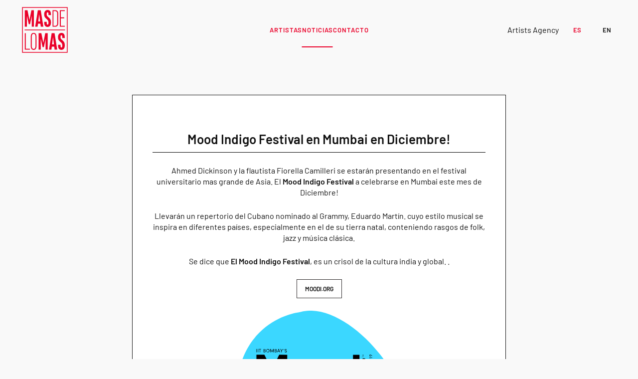

--- FILE ---
content_type: text/html; charset=utf-8
request_url: https://masdelomas.com/es/masdelomas-noticias/31-mood-indigo-festival-en-mumbai-en-diciembre
body_size: 4843
content:
<!DOCTYPE html>
<html lang="es" dir="ltr">
    <head>
        <meta name="viewport" content="width=device-width, initial-scale=1">
        <link rel="icon" href="/images/favicon.png" sizes="any">
                <link rel="apple-touch-icon" href="/images/apple-touch-icon.png">
        <meta charset="utf-8">
	<meta name="author" content="Super User">
	<meta name="generator" content="Joomla! - Open Source Content Management">
	<title>Mood Indigo Festival en Mumbai en Diciembre!</title>
	<link href="/media/system/css/joomla-fontawesome.min.css?ver=4.0.7" rel="preload" as="style" onload="this.onload=null;this.rel='stylesheet'">
<link href="/media/vendor/joomla-custom-elements/css/joomla-alert.min.css?0.2.0" rel="stylesheet" />
	<link href="/media/mod_languages/css/template.min.css?694b13a2c4425b264abadfa4c0e334f1" rel="stylesheet" />
	<link href="/templates/yootheme/css/theme.9.css?1689009718" rel="stylesheet" />
<script src="/media/vendor/jquery/js/jquery.min.js?3.6.3"></script>
	<script src="/media/legacy/js/jquery-noconflict.min.js?04499b98c0305b16b373dff09fe79d1290976288"></script>
	<script type="application/json" class="joomla-script-options new">{"joomla.jtext":{"ERROR":"Error","MESSAGE":"Mensaje","NOTICE":"Aviso","WARNING":"Advertencia","JCLOSE":"Cerrar","JOK":"OK","JOPEN":"Abrir"},"system.paths":{"root":"","rootFull":"https:\/\/masdelomas.com\/","base":"","baseFull":"https:\/\/masdelomas.com\/"},"csrf.token":"b5276fb21d2e444b3cc8a5fb1f5ac10d"}</script>
	<script src="/media/system/js/core.min.js?576eb51da909dcf692c98643faa6fc89629ead18"></script>
	<script src="/media/vendor/webcomponentsjs/js/webcomponents-bundle.min.js?2.7.0" nomodule defer></script>
	<script src="/media/system/js/messages-es5.min.js?44e3f60beada646706be6569e75b36f7cf293bf9" nomodule defer></script>
	<script src="/media/system/js/joomla-hidden-mail-es5.min.js?86544755a5c7287d31511970d36b3906e8e22dba" nomodule defer></script>
	<script src="/media/system/js/joomla-hidden-mail.min.js?6829a5ca62409c5d92c27b7c42bad9e81b3a480a" type="module"></script>
	<script src="/media/system/js/messages.min.js?7425e8d1cb9e4f061d5e30271d6d99b085344117" type="module"></script>
	<script src="/templates/yootheme/vendor/assets/uikit/dist/js/uikit.min.js?4.0.7"></script>
	<script src="/templates/yootheme/vendor/assets/uikit/dist/js/uikit-icons-district.min.js?4.0.7"></script>
	<script src="/templates/yootheme/js/theme.js?4.0.7"></script>
	<script>document.addEventListener('DOMContentLoaded', function() {
            Array.prototype.slice.call(document.querySelectorAll('a span[id^="cloak"]')).forEach(function(span) {
                span.innerText = span.textContent;
            });
        });</script>
	<script> jQuery(function () {    
   jQuery('nav.uk-navbar a').each(function() {    
       if(location.pathname == this.pathname)    
           UIkit.scroll(this, {offset: 90});  
   });    
});  
    

           </script>
	<script>window.yootheme = window.yootheme || {}; var $theme = yootheme.theme = {"i18n":{"close":{"label":"Close"},"totop":{"label":"Back to top"},"marker":{"label":"Open"},"navbarToggleIcon":{"label":"Open menu"},"paginationPrevious":{"label":"Previous page"},"paginationNext":{"label":"Next page"},"searchIcon":{"toggle":"Open Search","submit":"Submit Search"},"slider":{"next":"Next slide","previous":"Previous slide","slideX":"Slide %s","slideLabel":"%s of %s"},"slideshow":{"next":"Next slide","previous":"Previous slide","slideX":"Slide %s","slideLabel":"%s of %s"},"lightboxPanel":{"next":"Next slide","previous":"Previous slide","slideLabel":"%s of %s","close":"Close"}}};</script>

    </head>
    <body class="">

        <div class="uk-hidden-visually uk-notification uk-notification-top-left uk-width-auto">
            <div class="uk-notification-message">
                <a href="#tm-main">Skip to main content</a>
            </div>
        </div>
    
        
        
        <div class="tm-page">

                        


<header class="tm-header-mobile uk-hidden@s" uk-header>


        <div uk-sticky show-on-up animation="uk-animation-slide-top" cls-active="uk-navbar-sticky" sel-target=".uk-navbar-container">
    
        <div class="uk-navbar-container">

            <div class="uk-container uk-container-expand">
                <nav class="uk-navbar" uk-navbar="{&quot;container&quot;:&quot;.tm-header-mobile &gt; [uk-sticky]&quot;}">

                    
                                        <div class="uk-navbar-center">

                                                    <a href="https://masdelomas.com/es/?catid[0]=" aria-label="Volver al Inicio" class="uk-logo uk-navbar-item">
    <img alt="MAS DE LO MAS" loading="eager" width="100px" height="100" src="/images/logo_masde_lomas.svg"></a>
                        
                        
                    </div>
                    
                                        <div class="uk-navbar-right">

                        
                        <a uk-toggle href="#tm-dialog-mobile" class="uk-navbar-toggle">

        
        <div uk-navbar-toggle-icon></div>

        
    </a>

                    </div>
                    
                </nav>
            </div>

        </div>

        </div>
    



        <div id="tm-dialog-mobile" uk-offcanvas="container: true; overlay: true" mode="slide" flip>
        <div class="uk-offcanvas-bar uk-flex uk-flex-column">

                        <button class="uk-offcanvas-close uk-close-large" type="button" uk-close uk-toggle="cls: uk-close-large; mode: media; media: @s"></button>
            
                        <div class="uk-margin-auto-bottom">
                
<div class="uk-grid uk-child-width-1-1" uk-grid>    <div>
<div class="uk-panel" id="module-101">

    
    
<ul class="uk-nav uk-nav-default">
    
	<li class="item-107"><a href="/es/masdelomas-artistas"> artistas</a></li>
	<li class="item-108 uk-active"><a href="/es/masdelomas-noticias"> noticias</a></li>
	<li class="item-109"><a href="#contacto" uk-scroll> contacto</a></li></ul>

</div>
</div>    <div>
<div class="uk-panel" id="module-102">

    
    
<div class="uk-panel mod-languages">

    
    
        <ul class="uk-subnav">
                                            <li class="uk-active">
                    <a style="display: flex !important;" href="https://masdelomas.com/es/masdelomas-noticias/31-mood-indigo-festival-en-mumbai-en-diciembre">
                                                    ES                                            </a>
                </li>
                                                            <li >
                    <a style="display: flex !important;" href="/en/news">
                                                    EN                                            </a>
                </li>
                                    </ul>

    
    
</div>

</div>
</div></div>
            </div>
            
            
        </div>
    </div>
    
    
    

</header>





<header class="tm-header uk-visible@s" uk-header>



        <div uk-sticky media="@s" cls-active="uk-navbar-sticky" sel-target=".uk-navbar-container">
    
        <div class="uk-navbar-container">

            <div class="uk-container uk-container-expand">
                <nav class="uk-navbar" uk-navbar="{&quot;align&quot;:&quot;left&quot;,&quot;container&quot;:&quot;.tm-header &gt; [uk-sticky]&quot;,&quot;boundary&quot;:&quot;.tm-header .uk-navbar-container&quot;}">

                                        <div class="uk-navbar-left">

                                                    <a href="https://masdelomas.com/es/?catid[0]=" aria-label="Volver al Inicio" class="uk-logo uk-navbar-item">
    <img alt="MAS DE LO MAS" loading="eager" width="100px" height="100" src="/images/logo_masde_lomas.svg"></a>
                        
                        
                        
                    </div>
                    
                                        <div class="uk-navbar-center">

                        
                                                    
<ul class="uk-navbar-nav" id="module-94">
    
	<li class="item-107"><a href="/es/masdelomas-artistas"> artistas</a></li>
	<li class="item-108 uk-active"><a href="/es/masdelomas-noticias"> noticias</a></li>
	<li class="item-109"><a href="#contacto" uk-scroll> contacto</a></li></ul>

                        
                    </div>
                    
                                        <div class="uk-navbar-right">

                        
                                                    
<div class="uk-navbar-item" id="module-91">

    
    
<div class="uk-margin-remove-last-child custom" ><p class="uk-text-large">Artists Agency</p></div>

</div>

<div class="uk-navbar-item" id="module-92">

    
    
<div class="uk-panel mod-languages">

    
    
        <ul class="uk-subnav">
                                            <li class="uk-active">
                    <a style="display: flex !important;" href="https://masdelomas.com/es/masdelomas-noticias/31-mood-indigo-festival-en-mumbai-en-diciembre">
                                                    ES                                            </a>
                </li>
                                                            <li >
                    <a style="display: flex !important;" href="/en/news">
                                                    EN                                            </a>
                </li>
                                    </ul>

    
    
</div>

</div>

                        
                    </div>
                    
                </nav>
            </div>

        </div>

        </div>
    







</header>

            
            

            <main id="tm-main" >

                
                <div id="system-message-container" aria-live="polite"></div>

                <!-- Builder #page -->
<div class="uk-section-default uk-section">
    
        
        
        
            
                                <div class="uk-container uk-container-xsmall">                
                    
                    <div class="uk-grid tm-grid-expand uk-child-width-1-1 uk-grid-margin">
<div class="uk-grid-item-match uk-width-1-1@m">
        <div class="uk-tile-muted uk-tile">    
        
            
            
            
                
                    
<div class="uk-panel uk-margin-remove-first-child uk-margin uk-text-center">
    
    
        
                    

        
                <h3 class="el-title uk-h2 uk-heading-divider uk-margin-top uk-margin-remove-bottom">                        Mood Indigo Festival en Mumbai en Diciembre!                    </h3>        
        
    
        
        
                <div class="el-content uk-panel uk-margin-top"><p class="uk-text-large">Ahmed Dickinson y la flautista Fiorella Camilleri se estarán presentando en el festival universitario mas grande de Asia. El <strong>Mood Indigo Festival</strong> a celebrarse en Mumbai este mes de Diciembre!</p>
<p class="uk-text-large">Llevarán un repertorio del Cubano nominado al Grammy, Eduardo Martín. cuyo estilo musical se inspira en diferentes países, especialmente en el de su tierra natal, conteniendo rasgos de folk, jazz y música clásica.</p>
<p class="uk-text-large">Se dice que <strong>El Mood Indigo Festival</strong>, es un crisol de la cultura india y global. .</p></div>        
        
                <div class="uk-margin-top"><a href="https://moodi.org/" target="_blank" class="el-link uk-button uk-button-default">moodi.org</a></div>        
        
                <img src="/images/news/masdelomas_mood_indigo.svg" width="50%" height="45" class="el-image uk-margin-top" alt loading="lazy">        
    
    
</div>
                
            
        
        </div>
    
</div></div>
                                </div>
                
            
        
    
</div>

                
            </main>

            
<div id="module-108" class="builder"><!-- Builder #module-108 -->
<div id="contacto" class="uk-section-secondary uk-section uk-padding-remove-bottom">
    
        
        
        
            
                                <div class="uk-container uk-container-large">                
                    
                    <div class="uk-grid tm-grid-expand uk-child-width-1-1 uk-grid-margin">
<div class="uk-width-1-1@m">
    
        
            
            
            
                
                    
<h1 class="uk-h5">        contacto    </h1>
                
            
        
    
</div></div><div class="uk-grid tm-grid-expand uk-grid-row-collapse" uk-grid>
<div class="uk-grid-item-match uk-width-2-3@m">
        <div class="uk-tile-default uk-tile  uk-tile-xsmall">    
        
            
            
            
                
                    <div class="uk-panel uk-margin"><h4>MasdeLomas representa a artistas auténticos, comprometidos y profesionales, apasionados por su trabajo.<br>Si eres uno de ellos y deseas hablar con nosotros sobre representación o si eres un programador de Artes y Cultura, contáctanos.

</h4>
</div>
<div class="uk-margin">
        <img src="/images/logo_masde_lomas_white.svg" width="100px" height="100" class="el-image" alt loading="lazy">    
    
</div>

                
            
        
        </div>
    
</div>
<div class="uk-grid-item-match uk-width-1-3@m">
        <div class="uk-tile-primary uk-tile  uk-tile-xsmall uk-flex uk-flex-middle">    
        
            
            
                        <div class="uk-panel uk-width-1-1">            
                
                    
<div class="uk-margin">
        <div class="uk-flex-middle uk-grid-small uk-child-width-auto" uk-grid>    
    
                <div class="el-item">
        
        
<a class="el-content uk-button uk-button-default" href="mailto:info@masdelomas.com" target="_blank">
    
        <joomla-hidden-mail  is-link="1" is-email="1" first="aW5mbw==" last="bWFzZGVsb21hcy5jb20=" text="aW5mb0BtYXNkZWxvbWFzLmNvbQ==" base="" >Esta dirección de correo electrónico está siendo protegida contra los robots de spam. Necesita tener JavaScript habilitado para poder verlo.</joomla-hidden-mail>    
    
</a>


                </div>
        
    
                <div class="el-item">
        
        
<a class="el-content uk-button uk-button-default" href="tel:+ 34673577277" target="_blank">
    
        + 34 673 577 277    
    
</a>


                </div>
        
    
        </div>
    
</div>

<div class="uk-margin" uk-scrollspy="target: [uk-scrollspy-class];">    <div class="uk-child-width-auto uk-grid-small uk-flex-inline" uk-grid>
            <div>
<a class="el-link uk-icon-button" href="https://www.facebook.com/MasdeLomas" target="_blank" rel="noreferrer"><span uk-icon="icon: facebook;"></span></a></div>
            <div>
<a class="el-link uk-icon-button" href="https://www.instagram.com/masdelomasartists/" target="_blank" rel="noreferrer"><span uk-icon="icon: instagram;"></span></a></div>
            <div>
<a class="el-link uk-icon-button" href="https://twitter.com/login?redirect_after_login=%2Fhome" target="_blank" rel="noreferrer"><span uk-icon="icon: twitter;"></span></a></div>
            <div>
<a class="el-link uk-icon-button" href="https://www.youtube.com/channel/UCgeEaW64dBphncdDmzQmLXw" target="_blank" rel="noreferrer"><span uk-icon="icon: youtube;"></span></a></div>
    
    </div></div>
                
                        </div>
            
        
        </div>
    
</div></div>
                                </div>
                
            
        
    
</div></div>

                        <footer>
                <!-- Builder #footer -->
<div class="uk-section-secondary uk-section uk-padding-remove-vertical">
    
        
        
        
            
                                <div class="uk-container uk-container-large">                
                    
                    <div class="uk-grid tm-grid-expand uk-child-width-1-1 uk-grid-margin">
<div class="uk-light uk-width-1-1@m">
    
        
            
            
            
                
                    <hr><div class="uk-panel uk-margin uk-text-center"><p>MasdeLomas @ 2019
</p>
</div>
                
            
        
    
</div></div>
                                </div>
                
            
        
    
</div>            </footer>
            
        </div>

        
        

    </body>
</html>


--- FILE ---
content_type: image/svg+xml
request_url: https://masdelomas.com/images/logo_masde_lomas.svg
body_size: 2737
content:
<?xml version="1.0" encoding="utf-8"?>
<!-- Generator: Adobe Illustrator 23.0.4, SVG Export Plug-In . SVG Version: 6.00 Build 0)  -->
<svg version="1.1" id="Layer_1" xmlns="http://www.w3.org/2000/svg" xmlns:xlink="http://www.w3.org/1999/xlink" x="0px" y="0px"
	 viewBox="0 0 150 150" style="enable-background:new 0 0 150 150;" xml:space="preserve">
<style type="text/css">
	.st0{fill:#EA0029;}
</style>
<g>
	<path class="st0" d="M141.27,8.73v132.54H8.73V8.73H141.27 M143.54,6.46h-2.27H8.73H6.46v2.27v132.54v2.27h2.27h132.54h2.27v-2.27
		V8.73V6.46L143.54,6.46z"/>
	<rect x="14.19" y="73.87" class="st0" width="121.62" height="2.27"/>
	<path class="st0" d="M14.69,65.25V15.79h8.11l5.8,29.01h0.22l5.73-29.01h7.51v49.46h-6.4V33.56h-0.22l-4.98,24.25h-3.87
		l-5.28-24.25h-0.22v31.69H14.69z"/>
	<path class="st0" d="M45.86,65.25l8.03-49.46h8.7l7.96,49.46h-7.74l-1.26-9h-7.14l-1.26,9H45.86z M55.15,49.41h5.65l-2.75-21.12
		h-0.22L55.15,49.41z"/>
	<path class="st0" d="M73.08,26.8c0-5.88,3.05-11.75,10.11-11.75c6.32,0,10.04,3.65,10.04,12.94v2.53H85.8v-3.27
		c0-2.6-0.45-5.36-2.6-5.36c-2.01,0-2.53,2.45-2.53,5.13v1.71c0,2.6,0.97,4.61,3.87,6.99c4.54,3.72,8.7,7.81,8.7,14.58v3.94
		c0,5.65-2.9,11.75-10.04,11.75c-7.14,0-10.11-5.13-10.11-13.16v-2.31h7.59v3.27c0,2.6,0.3,5.36,2.53,5.36c2.01,0,2.6-2.45,2.6-5.13
		v-2.45c0-3.87-2.16-6.47-4.83-8.78c-4.69-3.87-7.88-7.29-7.88-12.87V26.8z"/>
	<path class="st0" d="M115.27,53.65c0,7.51-2.83,11.6-8.55,11.6h-8.63V15.79h8.63c5.73,0,8.55,4.09,8.55,11.6V53.65z M112.29,26.65
		c0-3.87-1.49-8.11-5.58-8.11h-5.65v44.03h5.65c4.09,0,5.58-4.24,5.58-8.26V26.65z"/>
	<path class="st0" d="M134.87,18.54H122.9v18.74h10.04v2.68H122.9v22.61h11.97v2.68h-14.95V15.79h14.95V18.54z"/>
	<path class="st0" d="M17.67,84.75v46.79h12.27v2.68H14.69V84.75H17.67z"/>
	<path class="st0" d="M49.8,123.43c0,7.44-2.83,11.53-8.55,11.53s-8.55-4.09-8.55-11.53V95.53c0-7.44,2.83-11.53,8.55-11.53
		s8.55,4.09,8.55,11.53V123.43z M46.82,95.01c0-3.94-1.41-8.33-5.58-8.33c-4.09,0-5.58,4.39-5.58,8.33v28.93
		c0,3.94,1.49,8.26,5.58,8.26c4.17,0,5.58-4.31,5.58-8.26V95.01z"/>
	<path class="st0" d="M56.33,134.21V84.75h8.11l5.8,29.01h0.22l5.73-29.01h7.51v49.46h-6.4v-31.69h-0.22l-4.98,24.25h-3.87
		l-5.28-24.25h-0.22v31.69H56.33z"/>
	<path class="st0" d="M87.49,134.21l8.03-49.46h8.7l7.96,49.46h-7.74l-1.26-9h-7.14l-1.26,9H87.49z M96.79,118.37h5.65l-2.75-21.12
		h-0.22L96.79,118.37z"/>
	<path class="st0" d="M114.71,95.76c0-5.88,3.05-11.75,10.12-11.75c6.32,0,10.04,3.65,10.04,12.94v2.53h-7.44V96.2
		c0-2.6-0.45-5.36-2.6-5.36c-2.01,0-2.53,2.45-2.53,5.13v1.71c0,2.6,0.97,4.61,3.87,6.99c4.54,3.72,8.7,7.81,8.7,14.58v3.94
		c0,5.65-2.9,11.75-10.04,11.75c-7.14,0-10.12-5.13-10.12-13.16v-2.31h7.59v3.27c0,2.6,0.3,5.36,2.53,5.36c2.01,0,2.6-2.45,2.6-5.13
		v-2.45c0-3.87-2.16-6.47-4.83-8.78c-4.69-3.87-7.88-7.29-7.88-12.87V95.76z"/>
</g>
</svg>


--- FILE ---
content_type: image/svg+xml
request_url: https://masdelomas.com/images/logo_masde_lomas_white.svg
body_size: 2357
content:
<?xml version="1.0" encoding="utf-8"?>
<!-- Generator: Adobe Illustrator 23.0.4, SVG Export Plug-In . SVG Version: 6.00 Build 0)  -->
<svg version="1.1" id="Layer_1" xmlns="http://www.w3.org/2000/svg" xmlns:xlink="http://www.w3.org/1999/xlink" x="0px" y="0px"
	 viewBox="0 0 150 150" style="enable-background:new 0 0 150 150;" xml:space="preserve">
<style type="text/css">
	.st0{fill:#FFFFFF;}
</style>
<g>
	<path class="st0" d="M141.3,8.7v132.5H8.7V8.7H141.3 M143.5,6.5h-2.3H8.7H6.5v2.3v132.5v2.3h2.3h132.5h2.3v-2.3V8.7V6.5H143.5z"/>
	<rect x="14.2" y="73.9" class="st0" width="121.6" height="2.3"/>
	<path class="st0" d="M14.7,65.2V15.8h8.1l5.8,29h0.2l5.7-29H42v49.5h-6.4V33.6h-0.2l-5,24.2h-3.9l-5.3-24.2H21v31.7h-6.3V65.2z"/>
	<path class="st0" d="M45.9,65.2l8-49.5h8.7l8,49.5h-7.7l-1.3-9h-7.1l-1.3,9H45.9z M55.2,49.4h5.7l-2.8-21.1h-0.2L55.2,49.4z"/>
	<path class="st0" d="M73.1,26.8c0-5.9,3.1-11.8,10.1-11.8c6.3,0,10,3.6,10,12.9v2.5h-7.4v-3.3c0-2.6-0.4-5.4-2.6-5.4
		c-2,0-2.5,2.5-2.5,5.1v1.7c0,2.6,1,4.6,3.9,7c4.5,3.7,8.7,7.8,8.7,14.6V54c0,5.7-2.9,11.7-10,11.7s-10.1-5.1-10.1-13.2v-2.3h7.6
		v3.3c0,2.6,0.3,5.4,2.5,5.4c2,0,2.6-2.5,2.6-5.1v-2.5c0-3.9-2.2-6.5-4.8-8.8c-4.7-3.9-7.9-7.3-7.9-12.9L73.1,26.8L73.1,26.8z"/>
	<path class="st0" d="M115.3,53.7c0,7.5-2.8,11.6-8.6,11.6h-8.6V15.8h8.6c5.7,0,8.6,4.1,8.6,11.6V53.7z M112.3,26.6
		c0-3.9-1.5-8.1-5.6-8.1H101v44h5.7c4.1,0,5.6-4.2,5.6-8.3V26.6z"/>
	<path class="st0" d="M134.9,18.5h-12v18.7h10V40h-10v22.6h12v2.7H120V15.8h14.9V18.5z"/>
	<path class="st0" d="M17.7,84.8v46.8H30v2.7H14.7V84.8H17.7z"/>
	<path class="st0" d="M49.8,123.4c0,7.4-2.8,11.5-8.5,11.5s-8.5-4.1-8.5-11.5V95.5c0-7.4,2.8-11.5,8.5-11.5s8.5,4.1,8.5,11.5V123.4z
		 M46.8,95c0-3.9-1.4-8.3-5.6-8.3c-4.1,0-5.6,4.4-5.6,8.3v28.9c0,3.9,1.5,8.3,5.6,8.3c4.2,0,5.6-4.3,5.6-8.3V95z"/>
	<path class="st0" d="M56.3,134.2V84.8h8.1l5.8,29h0.2l5.7-29h7.5v49.5h-6.4v-31.7H77l-5,24.2h-3.9L63,102.5h-0.2v31.7H56.3
		L56.3,134.2z"/>
	<path class="st0" d="M87.5,134.2l8-49.5h8.7l8,49.5h-7.7l-1.3-9H96l-1.3,9H87.5z M96.8,118.4h5.7l-2.8-21.1h-0.2L96.8,118.4z"/>
	<path class="st0" d="M114.7,95.8c0-5.9,3.1-11.8,10.1-11.8c6.3,0,10,3.7,10,12.9v2.5h-7.4v-3.3c0-2.6-0.4-5.4-2.6-5.4
		c-2,0-2.5,2.4-2.5,5.1v1.7c0,2.6,1,4.6,3.9,7c4.5,3.7,8.7,7.8,8.7,14.6v3.9c0,5.7-2.9,11.8-10,11.8c-7.1,0-10.1-5.1-10.1-13.2v-2.3
		h7.6v3.3c0,2.6,0.3,5.4,2.5,5.4c2,0,2.6-2.4,2.6-5.1v-2.4c0-3.9-2.2-6.5-4.8-8.8c-4.7-3.9-7.9-7.3-7.9-12.9L114.7,95.8L114.7,95.8z
		"/>
</g>
</svg>


--- FILE ---
content_type: image/svg+xml
request_url: https://masdelomas.com/images/news/masdelomas_mood_indigo.svg
body_size: 17104
content:
<?xml version="1.0" encoding="utf-8"?>
<!-- Generator: Adobe Illustrator 23.0.1, SVG Export Plug-In . SVG Version: 6.00 Build 0)  -->
<svg version="1.1" id="Layer_1" xmlns="http://www.w3.org/2000/svg" xmlns:xlink="http://www.w3.org/1999/xlink" x="0px" y="0px"
	 viewBox="0 0 313.5 283.2" style="enable-background:new 0 0 313.5 283.2;" xml:space="preserve">
<style type="text/css">
	.st0{fill:#3BD7FF;}
</style>
<title>Asset 49compibglogo</title>
<g>
	<g id="Layer_3">
		<path class="st0" d="M123.2,2c-2.8,0.7-5.5,1.3-8.3,1.8C92.7,7.9-12.5,35.5,1.2,194.7c15.3,177.7,307.2,42.9,312.1-18.4
			C318.3,116.1,206.6-18.1,123.2,2z"/>
	</g>
</g>
<g>
	<path d="M81.8,82.7l-13.9,28.5l-14-28.5h-15l0,53h12.9l0-30.3l16.2,32.4L84,105.5v30.3h12.9l0-53L81.8,82.7z"/>
	<rect x="38.8" y="140.6" width="13.3" height="54.7"/>
	<path d="M157.6,152.9c2.1,0,4-0.9,5.2-2.4l-5-4l6.4,0.3c0-0.2,0-0.3,0-0.5c0-3.9-2.7-6.7-6.6-6.7c-3.9,0-6.7,2.8-6.7,6.6
		S153.7,152.9,157.6,152.9z"/>
	<rect x="151.3" y="157.3" width="12.5" height="37.9"/>
	<path d="M199.4,157.3v3.8c-3-3.7-6.6-5.3-11.7-5.3c-11.7,0-19.6,8.4-19.6,20.8c0,5.4,1.6,10.3,4.3,13.6c3.4,4.1,8.5,6.5,13.9,6.5
		c5.4,0,9.8-1.9,13.1-5.7v1.9c0,6.6-3.8,10.6-10.2,10.6c-4.4,0-8.3-1.7-11.4-5.2l-7.5,7.7c5.7,5.3,12,7.8,19.6,7.8
		c6.7,0,12.7-2.2,16.5-6.1c3.7-3.7,5.1-8.4,5.1-16.7v-33.8L199.4,157.3L199.4,157.3z M197.5,182.8c-1.6,1.8-4.3,2.9-7,2.9
		c-5.4,0-9.2-4-9.2-9.7c0-5.5,3.7-9.3,9-9.3c5.6,0,8.8,3.9,8.8,10.5C199.2,179.7,198.6,181.6,197.5,182.8z"/>
	<path d="M39.6,78.2h-0.8v-6.2h0.8V78.2z"/>
	<path d="M42.4,78.2h-0.8v-6.2h0.8V78.2z"/>
	<path d="M46.1,78.2h-0.8v-5.5h-1.6v-0.7h3.9v0.7h-1.6V78.2z"/>
	<path d="M54,72.1c1.3,0,2,0.6,2,1.6c0,0.4-0.1,0.7-0.4,1c-0.2,0.2-0.4,0.3-0.6,0.4c0.7,0.1,1.3,0.7,1.2,1.5c0,0.5-0.2,1-0.7,1.4
		c-0.4,0.2-0.8,0.3-1.5,0.3h-1.7v-6.2H54z M53,74.8h0.8c0.5,0,0.8-0.1,1-0.3c0.3-0.2,0.4-0.5,0.4-0.8c0-0.4-0.2-0.7-0.5-0.9
		c-0.2-0.1-0.5-0.1-1-0.1H53V74.8z M53,77.6h0.8c0.7,0,0.9,0,1.2-0.2c0.3-0.2,0.4-0.5,0.4-0.9c0-0.7-0.4-1.1-1.4-1.1h-1V77.6z"/>
	<path d="M62.8,73c0.5,0.6,0.7,1.3,0.7,2.2c0,0.9-0.4,1.8-1,2.4c-0.5,0.5-1.2,0.7-2,0.7c-0.9,0-1.8-0.4-2.4-1.2
		c-0.4-0.6-0.7-1.3-0.6-2c0-1.8,1.3-3.2,3.1-3.2C61.4,72,62.2,72.4,62.8,73z M58.2,75.2c0,1.4,0.9,2.5,2.2,2.5
		c0.6,0,1.2-0.3,1.6-0.7c0.4-0.5,0.6-1.1,0.6-1.7c0-0.8-0.2-1.4-0.7-1.9c-0.4-0.4-0.9-0.6-1.5-0.6C59.2,72.7,58.2,73.7,58.2,75.2z"
		/>
	<path d="M65.9,78.2h-0.8v-6.2h0.8l2.3,4.6l2.3-4.6h0.8v6.2h-0.8v-4.5l-2.3,4.6l-2.3-4.6V78.2z"/>
	<path d="M75,72.1c1.3,0,2,0.6,2,1.6c0,0.4-0.1,0.7-0.4,1c-0.2,0.2-0.4,0.3-0.6,0.4c0.7,0.1,1.3,0.7,1.2,1.5c0,0.5-0.2,1-0.7,1.4
		c-0.4,0.2-0.8,0.3-1.5,0.3h-1.7v-6.2H75z M74,74.8h0.8c0.5,0,0.8-0.1,1-0.3c0.3-0.2,0.4-0.5,0.4-0.8c0-0.4-0.2-0.7-0.5-0.9
		c-0.2-0.1-0.5-0.1-1-0.1H74V74.8z M74,77.6h0.8c0.7,0,0.9,0,1.2-0.2c0.3-0.2,0.4-0.5,0.4-0.9c0-0.7-0.4-1.1-1.4-1.1h-1V77.6z"/>
	<path d="M79.4,76.8l-0.6,1.4h-0.8l2.3-6.2h0.9l2.3,6.2h-0.9l-0.5-1.4H79.4z M80.8,73.1l-1.2,3.1H82L80.8,73.1z"/>
	<path d="M86.5,78.2h-0.8v-2.7l-2.1-3.5h0.9l1.6,2.7l1.6-2.6h0.9l-2.1,3.5L86.5,78.2z"/>
	<path d="M90,74.1l-0.5-0.2l0.8-1.9l0.6,0.2L90,74.1z"/>
	<path d="M92.8,76.6c0,0.7,0.4,1.1,1.1,1.1c0.7,0,1.2-0.4,1.2-1c0-0.5-0.3-0.8-1.2-1.1c-0.7-0.3-1-0.4-1.2-0.6
		c-0.3-0.3-0.5-0.7-0.5-1.2c0-1,0.8-1.8,1.8-1.8c1.1,0,1.8,0.7,1.8,1.8H95c0-0.2,0-0.4-0.1-0.6c-0.2-0.3-0.6-0.4-0.9-0.4
		c-0.5,0-1,0.4-1,0.9c0,0,0,0.1,0,0.1c0,0.3,0.1,0.5,0.4,0.7c0.2,0.1,0.4,0.2,1,0.4c0.7,0.2,1,0.4,1.2,0.7c0.3,0.3,0.4,0.7,0.4,1.1
		c0,1.1-0.8,1.8-1.9,1.8c-0.8,0-1.3-0.3-1.6-0.8c-0.1-0.2-0.2-0.5-0.2-0.8v-0.2H92.8z"/>
	<path d="M251.4,134.4V133c0-1.7,1-2.7,2.7-2.7c0.9,0,1.7,0.3,2.2,0.9c0.4,0.5,0.6,1.1,0.6,1.9v1.3L251.4,134.4z M256.3,133.8v-0.2
		c0-0.9-0.1-1.3-0.4-1.7c-0.4-0.5-1-0.7-1.8-0.7c-1.3,0-2.1,0.7-2.1,2v0.7H256.3z"/>
	<path d="M253.8,128.2V126h0.6v2.2h1.9V126h0.6v2.9h-5.5V126h0.6v2.2H253.8z"/>
	<path d="M256.1,120.2c0.6,0.5,1,1.2,0.9,2c0,0.7-0.3,1.4-0.8,1.9c-0.6,0.5-1.3,0.7-2.1,0.7c-1.6,0-2.9-1.1-2.9-2.6
		c0-0.5,0.1-1,0.4-1.4c0.2-0.2,0.4-0.5,0.6-0.6l0.4,0.5c-0.6,0.5-0.8,0.9-0.8,1.5c0,1.1,0.9,1.9,2.2,1.9s2.2-0.8,2.2-2
		c0-0.6-0.2-1.1-0.8-1.5L256.1,120.2z"/>
	<path d="M253.8,118.2v-2.2h0.6v2.2h1.9v-2.2h0.6v2.9h-5.5v-2.9h0.6v2.2H253.8z"/>
	<path d="M256.9,113.8v0.7h-5.5v-0.7l4.1-2l-4.1-2.1v-0.7h5.5v0.7h-4l4.1,2.1l-4.1,2H256.9z"/>
	<path d="M251.4,105.7c0-1.1,0.5-1.8,1.5-1.8c0.3,0,0.6,0.1,0.9,0.3c0.2,0.1,0.3,0.4,0.4,0.6c0-0.2,0.1-0.4,0.3-0.6
		c0.3-0.3,0.6-0.5,1.1-0.4c0.5,0,0.9,0.2,1.2,0.6c0.2,0.3,0.3,0.7,0.3,1.4v1.6h-5.5L251.4,105.7z M253.9,106.6v-0.7
		c0-0.4-0.1-0.7-0.2-0.9c-0.2-0.2-0.5-0.4-0.8-0.3c-0.3,0-0.6,0.1-0.8,0.4c-0.1,0.2-0.1,0.4-0.1,0.9v0.6H253.9z M256.4,106.6v-0.7
		c0-0.6,0-0.8-0.2-1c-0.1-0.3-0.4-0.4-0.8-0.4c-0.7,0-0.9,0.4-0.9,1.3v0.9L256.4,106.6L256.4,106.6z"/>
	<path d="M253.8,101.7v-2.2h0.6v2.2h1.9v-2.2h0.6v2.9h-5.5v-2.9h0.6v2.2H253.8z"/>
	<path d="M256.9,97.3V98h-5.5v-1.5c0-1.2,0.6-1.9,1.6-1.9c0.6,0,1.1,0.3,1.4,0.8c0.1,0.3,0.2,0.5,0.2,1l2.3-2.1v0.9l-2.3,2.1H256.9z
		 M254.1,96.6c0-0.8-0.4-1.3-1.1-1.3c-0.7,0-1.1,0.4-1.1,1.2v0.8h2.1L254.1,96.6L254.1,96.6z"/>
	<path d="M241.2,117.1v0.4h-2.8v0.8H238v-2h0.3v0.8H241.2z"/>
	<path d="M241.2,115.3v0.4H238v-0.4h1.4v-1.5H238v-0.4h3.2v0.4h-1.4v1.5H241.2z"/>
	<path d="M241.2,86.6V87h-2.8v0.8h-0.3v-2h0.3v0.8H241.2z"/>
	<path d="M241.2,84.7v0.4h-3.2v-0.4h1.4v-1.5h-1.4v-0.4h3.2v0.4h-1.4v1.5H241.2z"/>
	<path d="M251.4,91.7l0.1-0.4l1.7,0.6l-0.2,0.5L251.4,91.7z"/>
	<path d="M246.9,128.9h1.1v5.7L243,131c-1.5-1-1.9-1.2-2.5-1.2c-0.9,0-1.5,0.7-1.5,1.7c0,0.7,0.3,1.2,0.8,1.5
		c0.3,0.1,0.5,0.2,1.1,0.2v1.1c-1.9-0.1-3-1.1-3-2.9c0-1.7,1-2.8,2.5-2.8c0.8,0,1.6,0.3,2.8,1.2l3.8,2.7V128.9z"/>
	<path d="M242.1,123.7c-0.1-0.3-0.2-0.7-0.2-1c0-1.6,1.3-3,2.9-3c0,0,0.1,0,0.1,0c1.8,0,3.3,1.5,3.3,3.3c0,1.8-1.4,3.2-3.3,3.2
		c-0.8,0-1.3-0.2-2.2-0.8l-4.7-2.9v-1.4L242.1,123.7z M244.9,125c1.2,0,2.1-0.9,2.1-2c0-1.1-0.9-2.1-2.1-2.1c0,0,0,0,0,0
		c-1.1,0-2,0.9-2,2.1C243,124,243.9,124.9,244.9,125L244.9,125z"/>
	<path d="M244.9,107.9v3.2h-1.1v-3.2H244.9z"/>
	<path d="M246.9,98.5h1.1v5.7l-5.1-3.5c-1.5-1-1.9-1.2-2.5-1.2c-0.9,0-1.5,0.7-1.5,1.7c0,0.7,0.3,1.2,0.8,1.5
		c0.3,0.1,0.5,0.2,1.1,0.2v1.1c-1.9-0.1-3-1.1-3-2.9c0-1.7,1-2.8,2.5-2.8c0.8,0,1.6,0.3,2.8,1.2l3.8,2.7V98.5z"/>
	<path d="M244,91.9c0.1,0.3,0.2,0.6,0.2,1c0,1.7-1.3,3-3,3c0,0-0.1,0-0.1,0c-1.8,0-3.2-1.4-3.3-3.2c0,0,0,0,0-0.1
		c0-1.7,1.3-3.2,3.1-3.2c0,0,0.1,0,0.1,0c0.8,0,1.4,0.2,2.2,0.7L248,93v1.4L244,91.9z M241,94.7c1.1,0,2.1-0.9,2.1-2s-0.9-2.1-2-2.1
		c-1.2,0-2.1,0.9-2.1,2C239,93.8,239.9,94.7,241,94.7C241,94.7,241,94.7,241,94.7z"/>
	<path d="M253.3,89.7h-0.6l-1.2-1.8h5.4v0.6h-4.4L253.3,89.7z"/>
	<path d="M254.7,83.8c0.1,0.2,0.1,0.3,0.1,0.5c0,0.9-0.7,1.6-1.6,1.6c0,0,0,0,0,0c-0.9,0-1.7-0.8-1.7-1.7c0,0,0,0,0,0
		c0-0.9,0.7-1.7,1.6-1.7c0,0,0,0,0.1,0c0.4,0,0.8,0.1,1.2,0.4l2.5,1.5v0.7L254.7,83.8z M253.2,85.3c0.6,0,1.1-0.5,1.1-1.1
		c0-0.6-0.5-1.1-1.1-1.1c-0.6,0-1,0.5-1.1,1C252.1,84.8,252.6,85.3,253.2,85.3C253.2,85.3,253.2,85.3,253.2,85.3z"/>
	<path d="M167,97.5c-12.2,0-20.7,8.2-20.7,19.9c0,11.5,8.6,19.8,20.6,19.8c11.6,0,20.7-8.5,20.7-19.4C187.6,106,178.9,97.5,167,97.5
		z M176.4,114.9c0,0.7-0.1,1.5-0.3,2.2c-0.3,1-0.8,2-1.6,2.8c-0.7,0.7-1.3,1.4-2.1,2.1c-1.2,1.1-2.5,2.2-3.7,3.3
		c-0.6,0.5-1.2,1.1-1.7,1.6c0,0-0.1,0-0.1,0c-1.4-1.3-2.9-2.6-4.3-3.9c-0.9-0.8-1.8-1.6-2.6-2.4c-0.6-0.6-1.2-1.3-1.6-2.1
		c-0.4-0.8-0.6-1.6-0.8-2.4c-0.1-0.6-0.1-1.2-0.1-1.7c0-2.2,1.6-4.1,3.7-4.6c1.8-0.4,3.3,0.1,4.6,1.3c0.4,0.4,0.7,0.8,1,1.3
		c0,0,0,0,0,0.1c0.2-0.3,0.4-0.6,0.6-0.8c0.7-0.8,1.6-1.5,2.7-1.8c2.6-0.7,5.5,0.8,6.1,3.7C176.4,113.9,176.4,114.4,176.4,114.9
		L176.4,114.9z"/>
	<path d="M123,97.5c-12.2,0-20.7,8.2-20.7,19.9c0,11.5,8.6,19.8,20.6,19.8c11.6,0,20.7-8.5,20.7-19.4C143.6,106,135,97.5,123,97.5z
		 M133.5,117.7c0,1.3-0.2,2.6-0.5,3.7c-2.6-2.5-5.1-5.1-7.7-7.7c-0.2-0.2-0.3-0.5-0.4-0.8c0-2.3,0-4.5,0-6.8
		C130.4,107,133.5,111.1,133.5,117.7z M120.8,106.2c0,2.2,0,4.4,0,6.6c0,0.3-0.1,0.7-0.3,0.9c-2.5,2.6-5.1,5.1-7.6,7.7
		c-0.4-1.2-0.6-2.5-0.6-4C112.3,111.4,115.6,107.1,120.8,106.2z M115,125.3l5.8-5.7v8.2l0,0v0.8C118.4,128.1,116.4,127,115,125.3z
		 M125.1,128.6v-0.8v-0.3v-7.9l5.8,5.8C129.4,127,127.4,128.1,125.1,128.6z"/>
	<path d="M220.8,82.8v19.5c-3.5-3.3-6.9-4.8-11.7-4.8c-4.6,0-9.2,1.9-12.9,5.2c-4.1,3.7-6,8.7-6,15.1c0,7.7,3.3,13.7,8.7,16.9
		c1.5,0.2,2.9,0.8,4,1.7c0.1,0,0.2,0.1,0.3,0.1c0-1.1,0.3-2.1,1.2-2.7c1-0.6,2.2-0.8,3.3-0.3c0.1-2.4,1.7-4.6,3.8-5.8
		c-4.8-0.3-8.4-4.5-8.4-9.8c0-5.9,3.8-10.3,9-10.3c5,0,8.7,4.4,8.7,10.3c0,4.2-2.2,7.7-5.4,9.1c2.8,0.4,5.2,2.5,5.9,5.3
		c1.5-1,3.4-0.2,4.3,1.3c0.4,0.7,0.6,1.4,0.6,2.2h6.7l0-53L220.8,82.8z"/>
	<path d="M214.5,126.9c3.1,0,6.1,2.3,6.8,5.4c0.4-0.3,0.9-0.4,1.4-0.4c1.1,0,2.2,0.7,2.9,1.8c0.9,1.5,0.7,3.5-0.1,5.1
		c-0.8,1.6-2.1,2.9-3.3,4.1c1.1-0.2,2.2-0.6,3.3-0.6c0.3,0,0.7,0,1,0.1c1.5,0.3,2.9,1.4,3.1,2.9c0.2,1.3-0.2,2.6-1,3.7h0
		c-0.4,0.7-1.1,1.1-1.9,1.4c-0.3,0.1-0.7,0.1-1.1,0.1c-1.1,0-2.3-0.4-3.4-0.4c-0.2,0-0.3,0-0.5,0l-2.8,0.3c-0.1,0-0.3,0-0.5,0
		c-0.8,0-1.6-0.2-2.3-0.5c-1.7,1-3.7,1.5-5.7,1.5c-2.1,0-4.2-0.6-5.8-1.8c-1.5,0.7-3.2,0.9-4.9,0.9c-1.4,0-2.8-0.1-4.1-0.3
		c-1.3-0.1-2.6-0.3-3.9-0.6c-0.3,0.4-0.8,0.5-1.4,0.5c-0.5,0-1-0.1-1.4-0.4c-0.6,0.6-1.5,0.7-2.3,0.7c-0.5,0-1,0-1.5-0.1l-11.9-1.5
		c-1.4,0.1-2.9,0.1-4.3,0.1c-3.8,0-7.5-0.4-11.2-2.5h0c2.4,0.8,4.4,1.5,6.4,1.7c0.6,0,1.1,0.1,1.7,0.1c3.5,0,6.9-1,11-2.7
		c1.1-0.5,2.3-1,3.5-1.2c0.2,0,0.4,0,0.6,0c1,0,2.1,0.3,2.7,1.1c0.2-0.4,0.6-0.6,1-0.6c0.3,0,0.6,0.1,0.9,0.3
		c0.4-0.8,1.2-1.4,2.1-1.4h0.1c0.9,0,1.7,0.5,2.1,1.2c-1-3.3,0.5-7.3,3.5-9.1c1.2-0.8,2.7-1.2,4.2-1.1c2,0,4,0.7,5.5,2.1
		c0-1.1,0.3-2.3,1.2-2.9c0.6-0.4,1.2-0.6,1.9-0.6c0.5,0,0.9,0.1,1.3,0.3c0.2-3.3,3-6.2,6.3-6.5C214.1,126.9,214.2,126.9,214.5,126.9
		 M214.5,124.1L214.5,124.1c-0.3,0-0.5,0-0.8,0c-2.3,0.2-4.5,1.3-6.1,3c-0.9,0.9-1.6,2.1-2.1,3.3c-1,0.1-1.9,0.5-2.7,1
		c-0.4,0.3-0.8,0.7-1.2,1.1c-1.3-0.5-2.6-0.7-4-0.7c-4.5-0.1-8.5,2.7-10,6.9c-0.3,0.7-0.5,1.4-0.6,2.2c-0.9,0.1-1.8,0.5-2.5,1.1
		c-0.3,0-0.6,0-0.8,0.1c-0.9-0.4-1.8-0.6-2.8-0.6c-0.3,0-0.7,0-1,0.1c-1.5,0.2-2.7,0.7-3.8,1.2l-0.4,0.2c-4.2,1.7-7.1,2.5-10,2.5
		c-0.5,0-1,0-1.4-0.1c-1.6-0.1-3.2-0.7-5.2-1.4l-0.6-0.2l-1,2.9l-1.2,2.2c4.5,2.5,9.1,2.9,12.6,2.9c1.4,0,2.8-0.1,4.2-0.1l11.6,1.5
		c0.6,0.1,1.2,0.1,1.8,0.1c0.9,0,1.8-0.1,2.6-0.4c0.4,0.1,0.7,0.1,1.1,0.1c0.6,0,1.3-0.1,1.9-0.3c1.1,0.2,2.1,0.3,3.1,0.4
		c1.5,0.2,3,0.3,4.5,0.3c1.5,0,3.1-0.2,4.5-0.6c1.9,1,4,1.5,6.2,1.5c2.1,0,4.1-0.4,6-1.3c0.7,0.2,1.4,0.3,2.1,0.3c0.3,0,0.5,0,0.8,0
		l0.5,0l2.3-0.2c0,0,0.1,0,0.2,0c0.4,0,0.9,0.1,1.3,0.1c0.7,0.1,1.4,0.2,2.1,0.2c0.6,0,1.2-0.1,1.8-0.2c0.8-0.3,1.6-0.7,2.3-1.3h0.2
		l0.8-1.1c1.2-1.6,1.8-3.7,1.5-5.8c-0.3-2.2-2.1-4.1-4.4-4.9c1.3-2.6,1.3-5.5,0-7.7c-1.1-1.9-3-3-5-3.1
		C221.2,126.1,217.9,124.1,214.5,124.1L214.5,124.1z"/>
	<circle cx="237.7" cy="177.6" r="2.4"/>
	<path d="M237.9,155.9c-12.9,0-21.8,8.6-21.8,20.9c0,12.1,9.1,20.8,21.7,20.8c12.2,0,21.8-8.9,21.8-20.4
		C259.5,164.8,250.4,155.9,237.9,155.9z M246.6,179.2c-0.8,0.2-1.6,0.3-2.3,0.4c0.6,0.5,1.2,1.1,1.7,1.7c2.1,2.9,1.3,5.2-0.6,6.6
		c-1.9,1.4-4.3,1.4-6.4-1.5c-0.4-0.7-0.8-1.4-1.1-2.1c-0.3,0.8-0.7,1.5-1.1,2.1c-2.1,2.9-4.5,2.9-6.4,1.4c-1.9-1.4-2.7-3.7-0.6-6.6
		c0.5-0.6,1.1-1.2,1.7-1.7c-0.8,0-1.6-0.2-2.4-0.4c-3.3-1.1-4.1-3.4-3.4-5.7c0.7-2.3,2.7-3.7,6.1-2.6c0.7,0.3,1.5,0.6,2.1,1.1
		c-0.2-0.8-0.3-1.6-0.4-2.4c0-3.5,2-4.9,4.3-4.9s4.3,1.4,4.3,5c0,0.8-0.2,1.6-0.4,2.3c0.7-0.4,1.4-0.8,2.1-1.1
		c3.4-1.1,5.3,0.3,6.1,2.6C250.7,175.9,249.9,178.1,246.6,179.2z"/>
	<path d="M38.8,200.1v13.3H164v-13.3H38.8z M51.6,209.9l-0.5-1.4h-2.8l-0.6,1.4h-0.8l2.4-6.2h0.9l2.3,6.2H51.6z M61.4,209.5
		c-0.4,0.2-0.8,0.3-1.6,0.3h-1.8v-6.2h1.8c1.3,0,2,0.6,2,1.6c0,0.4-0.1,0.7-0.4,1c-0.2,0.2-0.4,0.3-0.6,0.4c0.3,0,0.5,0.1,0.7,0.3
		c0.4,0.3,0.5,0.7,0.5,1.2C62.1,208.7,61.9,209.2,61.4,209.5L61.4,209.5z M68.2,209.9l-0.5-1.4h-2.8l-0.6,1.4h-0.8l2.3-6.2h0.9
		l2.3,6.2H68.2z M73.9,209.9h-3v-6.2h0.8v5.5h2.2V209.9z M78.9,209.9h-3v-6.2h0.8v5.5h2.2V209.9z M85.1,209.9l-0.5-1.4h-2.8
		l-0.6,1.4h-0.8l2.3-6.2h0.9l2.3,6.2H85.1z M91.5,209.1c-0.5,0.5-1.3,0.7-2.2,0.7h-1.5v-6.2h1.6c1.9,0,3,1.1,3,3
		C92.5,207.7,92.1,208.6,91.5,209.1L91.5,209.1z M103.2,209.2c-0.5,0.5-1.3,0.8-2,0.8c-0.9,0-1.8-0.4-2.4-1.2
		c-0.4-0.6-0.7-1.3-0.7-2c0-1.9,1.3-3.3,3.1-3.3c0.9,0,1.7,0.4,2.3,1.1c0.5,0.6,0.7,1.3,0.7,2.2
		C104.3,207.7,103.9,208.6,103.2,209.2L103.2,209.2z M109.6,204.3h-2.4v2.1h2.4v0.7h-2.4v2.8h-0.8v-6.2h3.2L109.6,204.3z
		 M118.7,204.3h-2.5v2.1h2.5v0.7h-2.5v2.1h2.5v0.7h-3.2v-6.2h3.2V204.3z M123.6,209.2c0.7,0,1.2-0.3,1.7-0.9l0.5,0.5
		c-1.1,1.2-2.9,1.4-4.2,0.4c-0.1-0.1-0.2-0.1-0.2-0.2c-0.5-0.6-0.8-1.5-0.8-2.3c0-1.9,1.3-3.2,3-3.2c0.5,0,1.1,0.1,1.6,0.4
		c0.3,0.2,0.5,0.4,0.7,0.6l-0.5,0.5c-0.6-0.6-1.1-0.8-1.7-0.8c-1.3,0-2.2,1.1-2.2,2.5C121.3,208.2,122.3,209.2,123.6,209.2
		L123.6,209.2z M129.3,210c-0.8,0-1.3-0.3-1.7-0.8c-0.1-0.2-0.2-0.5-0.2-0.8v-0.1h0.8c0,0.7,0.4,1.1,1.1,1.1s1.2-0.4,1.2-1.1
		c0-0.5-0.3-0.8-1.3-1.1c-0.7-0.3-1-0.4-1.3-0.6c-0.3-0.3-0.5-0.7-0.5-1.2c0-1.1,0.8-1.8,1.9-1.8c1.1,0,1.8,0.7,1.8,1.8h-0.8
		c0-0.2,0-0.4-0.1-0.6c-0.2-0.3-0.6-0.5-0.9-0.4c-0.5,0-1,0.4-1.1,0.9c0,0,0,0,0,0.1c0,0.3,0.1,0.5,0.4,0.7c0.2,0.1,0.4,0.2,1,0.4
		c0.7,0.2,1,0.4,1.2,0.7c0.3,0.3,0.4,0.7,0.4,1.1C131.3,209.2,130.5,210,129.3,210L129.3,210z M136.7,204.3h-1.6v5.6h-0.8v-5.6h-1.6
		v-0.7h4L136.7,204.3L136.7,204.3z M142.1,209.9l-0.5-1.4h-2.8l-0.6,1.4h-0.8l2.3-6.2h0.9l2.3,6.2H142.1z M147.5,209.2
		c0.7,0,1.2-0.3,1.7-0.9l0.5,0.5c-1.1,1.2-2.9,1.4-4.2,0.4c-0.1-0.1-0.2-0.1-0.2-0.2c-0.5-0.6-0.8-1.5-0.8-2.3c0-1.9,1.3-3.2,3-3.2
		c0.5,0,1.1,0.1,1.6,0.4c0.3,0.2,0.5,0.4,0.7,0.6l-0.5,0.5c-0.6-0.6-1.1-0.8-1.7-0.8c-1.3,0-2.2,1.1-2.2,2.5
		C145.3,208.2,146.3,209.2,147.5,209.2L147.5,209.2z M153.8,207.1v2.8H153v-2.7l-2.1-3.5h0.9l1.6,2.7l1.6-2.7h0.9L153.8,207.1z"/>
	<path d="M59.9,207.1h-1v2.2h0.8c0.7,0,0.9,0,1.2-0.2c0.3-0.2,0.4-0.5,0.4-0.9C61.3,207.4,60.9,207.1,59.9,207.1z"/>
	<polygon points="65.1,207.7 67.4,207.7 66.3,204.6 	"/>
	<polygon points="82.1,207.7 84.4,207.7 83.2,204.6 	"/>
	<path d="M89.5,204.3h-0.8v4.9h0.3c1.1,0,1.5-0.1,2-0.5c0.6-0.4,0.8-1.1,0.8-2.1C91.7,205.1,90.9,204.3,89.5,204.3z"/>
	<path d="M101.2,204.2c-1.3,0-2.3,1.1-2.3,2.5s1,2.5,2.2,2.5c0.6,0,1.2-0.3,1.7-0.8c0.4-0.5,0.6-1.1,0.6-1.7c0-0.8-0.2-1.4-0.7-1.9
		C102.3,204.5,101.8,204.3,101.2,204.2z"/>
	<polygon points="48.5,207.7 50.8,207.7 49.7,204.6 	"/>
	<path d="M60.7,206.2c0.3-0.2,0.4-0.5,0.4-0.8c0-0.4-0.2-0.7-0.5-0.9c-0.2-0.1-0.5-0.1-1.1-0.1h-0.6v2.1h0.8
		C60.2,206.4,60.5,206.3,60.7,206.2z"/>
	<polygon points="139,207.7 141.3,207.7 140.2,204.6 	"/>
	<path d="M110,153.6c2.4-3.1,3.3-7.4,3.3-12c-3.4-0.1-11.6,1-13.7,4.6c-1.4-2.8-3.7-5.2-7.1-5.4c-4.5-0.3-5.9,4.1-9.3,5.9
		c-0.1,0.2-0.3,0.4-0.4,0.6c2.9,2.3,2.9,6.4,5.4,9.4c4.9,6.1,14.2,4.9,19.2,2c4.9-2.9,6.7-5.2,6.7-5.2S110.9,154.1,110,153.6z
		 M89.1,148.1L89.1,148.1z M89.2,148.1L89.2,148.1c-1.5,0-1.5-2.4,0-2.4C90.7,145.8,90.7,148.2,89.2,148.1L89.2,148.1z"/>
	<path d="M92.1,159.8c-0.1-0.1-0.2-0.2-0.3-0.3c-0.9-0.9-2-1.6-3.1-2.2C89.7,158.4,90.8,159.2,92.1,159.8z"/>
	<path d="M85.8,158.7c-0.7-0.8-1.2-1.8-1.7-2.7c-0.7-0.1-1.3-0.1-2-0.1c-4.6,0-7.2,1.6-9.7,5.7v-4.3H59.9l0,37.9h12.5v-23
		c0-3.7,2.1-6.1,5.3-6.1c3.2,0,5.2,2.2,5.2,5.9v23.2h12.5V172c0-3.6-0.3-6.2-0.9-8.2C90.9,163.1,87.9,161.3,85.8,158.7z"/>
	<path d="M131.6,140.6v20.2c-3.6-3.4-7.1-4.9-12-4.9c-1.3,0-2.5,0.1-3.7,0.4c-1,1.1-3.2,3-6.9,5.2c-1.5,0.9-3.1,1.5-4.8,2
		c-2.8,3.5-4.1,8-4.1,13.3c0,12,7.7,20,19.3,20c3,0,5.7-0.6,7.9-1.6c1.7-0.8,2.7-1.7,4.4-4.1v4.3H144l0-54.7L131.6,140.6z
		 M122.6,186.9c-5.2,0-9.3-4.4-9.3-10.2c0-6.1,3.9-10.6,9.3-10.6c5.2,0,9,4.5,9,10.6C131.6,182.5,127.6,186.9,122.6,186.9z"/>
	<path d="M82.5,141.4c-0.7-0.7-1.7-0.8-1.7-0.8s0.1,1,0.8,1.7c0.4,0.3,0.8,0.6,1.2,0.7c0.4,0.4,0.7,1,0.7,1.6c0,0.7-0.3,1.3-0.6,1.8
		c-0.6,1-1.6,2-2.6,2.6c-0.2,0.2,0,0.6,0.2,0.4c0.9-0.6,1.6-1.3,2.3-2.1c0.2-0.2,0.3-0.4,0.4-0.6c0.8-1.3,1-2.7-0.1-3.9
		C83.1,142.3,82.8,141.8,82.5,141.4z"/>
	<path d="M85.2,142.2c0.4-0.9,0.1-1.9,0.1-1.9s-0.9,0.5-1.3,1.4c-0.4,0.9-0.1,1.9-0.1,1.9S84.9,143.1,85.2,142.2z"/>
	<path d="M81.6,144.9c1,0,1.7-0.7,1.7-0.7s-0.8-0.6-1.8-0.5c-1,0.1-1.7,0.7-1.7,0.7S80.6,144.9,81.6,144.9z"/>
	<path d="M249.5,204.3h-0.8v4.9h0.3c1.1,0,1.5-0.1,2-0.5c0.6-0.4,0.8-1.1,0.8-2.1C251.8,205.1,251,204.3,249.5,204.3z"/>
	<path d="M230,204.3c-0.7,0-1.3,0.6-1.3,1.3v0c0,0.7,0.6,1.2,1.3,1.2c0.7,0,1.2-0.6,1.2-1.3C231.2,204.8,230.6,204.3,230,204.3z"/>
	<polygon points="224.8,207.8 224.8,205.4 223.1,207.8 	"/>
	<path d="M215.9,200.1v13.3h43.8v-13.3H215.9z M226.3,208.4h-0.7v1.4h-0.7v-1.4h-2.5v-0.6l3.2-4.3v4.3h0.7V208.4z M231.5,206.9
		l-1.8,2.9h-0.9l1.6-2.5c-0.2,0.1-0.4,0.1-0.6,0.1c-1,0-1.9-0.8-1.9-1.8c0,0,0,0,0,0c0-1.1,0.9-2,2-2c0,0,0,0,0,0
		c1.1,0,1.9,0.8,2,1.9c0,0,0,0.1,0,0.1C231.9,206,231.8,206.4,231.5,206.9L231.5,206.9z M234.8,202.8h-0.7v2.5h-0.4v-2.5H233v-0.3
		h1.8V202.8z M237.5,205.3h-0.4v-1.2h-1.4v1.2h-0.4v-2.8h0.4v1.3h1.4v-1.3h0.4V205.3z M245.4,204.3h-2.5v2.1h2.5v0.7h-2.5v2.1h2.5
		v0.7h-3.3v-6.2h3.3V204.3z M251.6,209.1c-0.5,0.5-1.3,0.7-2.2,0.7h-1.5v-6.2h1.6c1.9,0,3,1.1,3,3
		C252.6,207.7,252.2,208.6,251.6,209.1L251.6,209.1z M255.3,209.9c-0.3,0-0.5-0.2-0.5-0.5c0-0.3,0.2-0.5,0.5-0.5s0.5,0.2,0.5,0.5
		C255.7,209.7,255.5,209.9,255.3,209.9C255.3,209.9,255.3,209.9,255.3,209.9L255.3,209.9z"/>
</g>
</svg>
